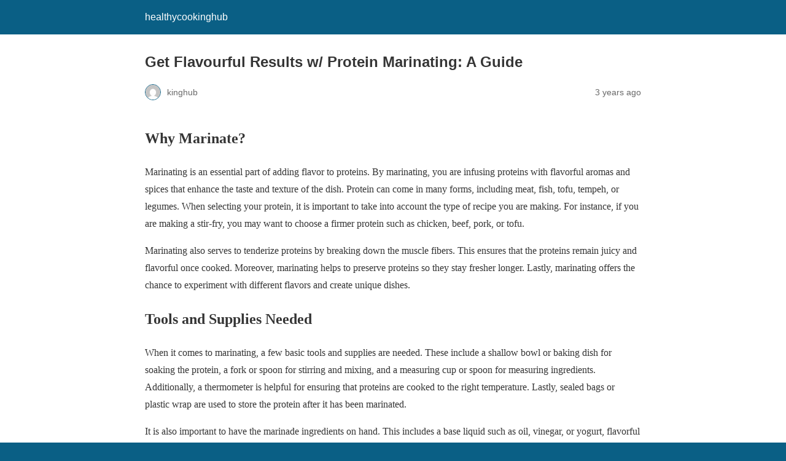

--- FILE ---
content_type: text/html; charset=utf-8
request_url: https://healthycookinghub.com/?p=87&amp=1
body_size: 10512
content:
<!DOCTYPE html>
<html amp lang="en-US" data-amp-auto-lightbox-disable transformed="self;v=1" i-amphtml-layout="" i-amphtml-no-boilerplate="">
<head><meta charset="utf-8"><meta name="viewport" content="width=device-width,minimum-scale=1"><link rel="preconnect" href="https://cdn.ampproject.org"><style amp-runtime="" i-amphtml-version="012512221826001">html{overflow-x:hidden!important}html.i-amphtml-fie{height:100%!important;width:100%!important}html:not([amp4ads]),html:not([amp4ads]) body{height:auto!important}html:not([amp4ads]) body{margin:0!important}body{-webkit-text-size-adjust:100%;-moz-text-size-adjust:100%;-ms-text-size-adjust:100%;text-size-adjust:100%}html.i-amphtml-singledoc.i-amphtml-embedded{-ms-touch-action:pan-y pinch-zoom;touch-action:pan-y pinch-zoom}html.i-amphtml-fie>body,html.i-amphtml-singledoc>body{overflow:visible!important}html.i-amphtml-fie:not(.i-amphtml-inabox)>body,html.i-amphtml-singledoc:not(.i-amphtml-inabox)>body{position:relative!important}html.i-amphtml-ios-embed-legacy>body{overflow-x:hidden!important;overflow-y:auto!important;position:absolute!important}html.i-amphtml-ios-embed{overflow-y:auto!important;position:static}#i-amphtml-wrapper{overflow-x:hidden!important;overflow-y:auto!important;position:absolute!important;top:0!important;left:0!important;right:0!important;bottom:0!important;margin:0!important;display:block!important}html.i-amphtml-ios-embed.i-amphtml-ios-overscroll,html.i-amphtml-ios-embed.i-amphtml-ios-overscroll>#i-amphtml-wrapper{-webkit-overflow-scrolling:touch!important}#i-amphtml-wrapper>body{position:relative!important;border-top:1px solid transparent!important}#i-amphtml-wrapper+body{visibility:visible}#i-amphtml-wrapper+body .i-amphtml-lightbox-element,#i-amphtml-wrapper+body[i-amphtml-lightbox]{visibility:hidden}#i-amphtml-wrapper+body[i-amphtml-lightbox] .i-amphtml-lightbox-element{visibility:visible}#i-amphtml-wrapper.i-amphtml-scroll-disabled,.i-amphtml-scroll-disabled{overflow-x:hidden!important;overflow-y:hidden!important}amp-instagram{padding:54px 0px 0px!important;background-color:#fff}amp-iframe iframe{box-sizing:border-box!important}[amp-access][amp-access-hide]{display:none}[subscriptions-dialog],body:not(.i-amphtml-subs-ready) [subscriptions-action],body:not(.i-amphtml-subs-ready) [subscriptions-section]{display:none!important}amp-experiment,amp-live-list>[update]{display:none}amp-list[resizable-children]>.i-amphtml-loading-container.amp-hidden{display:none!important}amp-list [fetch-error],amp-list[load-more] [load-more-button],amp-list[load-more] [load-more-end],amp-list[load-more] [load-more-failed],amp-list[load-more] [load-more-loading]{display:none}amp-list[diffable] div[role=list]{display:block}amp-story-page,amp-story[standalone]{min-height:1px!important;display:block!important;height:100%!important;margin:0!important;padding:0!important;overflow:hidden!important;width:100%!important}amp-story[standalone]{background-color:#000!important;position:relative!important}amp-story-page{background-color:#757575}amp-story .amp-active>div,amp-story .i-amphtml-loader-background{display:none!important}amp-story-page:not(:first-of-type):not([distance]):not([active]){transform:translateY(1000vh)!important}amp-autocomplete{position:relative!important;display:inline-block!important}amp-autocomplete>input,amp-autocomplete>textarea{padding:0.5rem;border:1px solid rgba(0,0,0,.33)}.i-amphtml-autocomplete-results,amp-autocomplete>input,amp-autocomplete>textarea{font-size:1rem;line-height:1.5rem}[amp-fx^=fly-in]{visibility:hidden}amp-script[nodom],amp-script[sandboxed]{position:fixed!important;top:0!important;width:1px!important;height:1px!important;overflow:hidden!important;visibility:hidden}
/*# sourceURL=/css/ampdoc.css*/[hidden]{display:none!important}.i-amphtml-element{display:inline-block}.i-amphtml-blurry-placeholder{transition:opacity 0.3s cubic-bezier(0.0,0.0,0.2,1)!important;pointer-events:none}[layout=nodisplay]:not(.i-amphtml-element){display:none!important}.i-amphtml-layout-fixed,[layout=fixed][width][height]:not(.i-amphtml-layout-fixed){display:inline-block;position:relative}.i-amphtml-layout-responsive,[layout=responsive][width][height]:not(.i-amphtml-layout-responsive),[width][height][heights]:not([layout]):not(.i-amphtml-layout-responsive),[width][height][sizes]:not(img):not([layout]):not(.i-amphtml-layout-responsive){display:block;position:relative}.i-amphtml-layout-intrinsic,[layout=intrinsic][width][height]:not(.i-amphtml-layout-intrinsic){display:inline-block;position:relative;max-width:100%}.i-amphtml-layout-intrinsic .i-amphtml-sizer{max-width:100%}.i-amphtml-intrinsic-sizer{max-width:100%;display:block!important}.i-amphtml-layout-container,.i-amphtml-layout-fixed-height,[layout=container],[layout=fixed-height][height]:not(.i-amphtml-layout-fixed-height){display:block;position:relative}.i-amphtml-layout-fill,.i-amphtml-layout-fill.i-amphtml-notbuilt,[layout=fill]:not(.i-amphtml-layout-fill),body noscript>*{display:block;overflow:hidden!important;position:absolute;top:0;left:0;bottom:0;right:0}body noscript>*{position:absolute!important;width:100%;height:100%;z-index:2}body noscript{display:inline!important}.i-amphtml-layout-flex-item,[layout=flex-item]:not(.i-amphtml-layout-flex-item){display:block;position:relative;-ms-flex:1 1 auto;flex:1 1 auto}.i-amphtml-layout-fluid{position:relative}.i-amphtml-layout-size-defined{overflow:hidden!important}.i-amphtml-layout-awaiting-size{position:absolute!important;top:auto!important;bottom:auto!important}i-amphtml-sizer{display:block!important}@supports (aspect-ratio:1/1){i-amphtml-sizer.i-amphtml-disable-ar{display:none!important}}.i-amphtml-blurry-placeholder,.i-amphtml-fill-content{display:block;height:0;max-height:100%;max-width:100%;min-height:100%;min-width:100%;width:0;margin:auto}.i-amphtml-layout-size-defined .i-amphtml-fill-content{position:absolute;top:0;left:0;bottom:0;right:0}.i-amphtml-replaced-content,.i-amphtml-screen-reader{padding:0!important;border:none!important}.i-amphtml-screen-reader{position:fixed!important;top:0px!important;left:0px!important;width:4px!important;height:4px!important;opacity:0!important;overflow:hidden!important;margin:0!important;display:block!important;visibility:visible!important}.i-amphtml-screen-reader~.i-amphtml-screen-reader{left:8px!important}.i-amphtml-screen-reader~.i-amphtml-screen-reader~.i-amphtml-screen-reader{left:12px!important}.i-amphtml-screen-reader~.i-amphtml-screen-reader~.i-amphtml-screen-reader~.i-amphtml-screen-reader{left:16px!important}.i-amphtml-unresolved{position:relative;overflow:hidden!important}.i-amphtml-select-disabled{-webkit-user-select:none!important;-ms-user-select:none!important;user-select:none!important}.i-amphtml-notbuilt,[layout]:not(.i-amphtml-element),[width][height][heights]:not([layout]):not(.i-amphtml-element),[width][height][sizes]:not(img):not([layout]):not(.i-amphtml-element){position:relative;overflow:hidden!important;color:transparent!important}.i-amphtml-notbuilt:not(.i-amphtml-layout-container)>*,[layout]:not([layout=container]):not(.i-amphtml-element)>*,[width][height][heights]:not([layout]):not(.i-amphtml-element)>*,[width][height][sizes]:not([layout]):not(.i-amphtml-element)>*{display:none}amp-img:not(.i-amphtml-element)[i-amphtml-ssr]>img.i-amphtml-fill-content{display:block}.i-amphtml-notbuilt:not(.i-amphtml-layout-container),[layout]:not([layout=container]):not(.i-amphtml-element),[width][height][heights]:not([layout]):not(.i-amphtml-element),[width][height][sizes]:not(img):not([layout]):not(.i-amphtml-element){color:transparent!important;line-height:0!important}.i-amphtml-ghost{visibility:hidden!important}.i-amphtml-element>[placeholder],[layout]:not(.i-amphtml-element)>[placeholder],[width][height][heights]:not([layout]):not(.i-amphtml-element)>[placeholder],[width][height][sizes]:not([layout]):not(.i-amphtml-element)>[placeholder]{display:block;line-height:normal}.i-amphtml-element>[placeholder].amp-hidden,.i-amphtml-element>[placeholder].hidden{visibility:hidden}.i-amphtml-element:not(.amp-notsupported)>[fallback],.i-amphtml-layout-container>[placeholder].amp-hidden,.i-amphtml-layout-container>[placeholder].hidden{display:none}.i-amphtml-layout-size-defined>[fallback],.i-amphtml-layout-size-defined>[placeholder]{position:absolute!important;top:0!important;left:0!important;right:0!important;bottom:0!important;z-index:1}amp-img[i-amphtml-ssr]:not(.i-amphtml-element)>[placeholder]{z-index:auto}.i-amphtml-notbuilt>[placeholder]{display:block!important}.i-amphtml-hidden-by-media-query{display:none!important}.i-amphtml-element-error{background:red!important;color:#fff!important;position:relative!important}.i-amphtml-element-error:before{content:attr(error-message)}i-amp-scroll-container,i-amphtml-scroll-container{position:absolute;top:0;left:0;right:0;bottom:0;display:block}i-amp-scroll-container.amp-active,i-amphtml-scroll-container.amp-active{overflow:auto;-webkit-overflow-scrolling:touch}.i-amphtml-loading-container{display:block!important;pointer-events:none;z-index:1}.i-amphtml-notbuilt>.i-amphtml-loading-container{display:block!important}.i-amphtml-loading-container.amp-hidden{visibility:hidden}.i-amphtml-element>[overflow]{cursor:pointer;position:relative;z-index:2;visibility:hidden;display:initial;line-height:normal}.i-amphtml-layout-size-defined>[overflow]{position:absolute}.i-amphtml-element>[overflow].amp-visible{visibility:visible}template{display:none!important}.amp-border-box,.amp-border-box *,.amp-border-box :after,.amp-border-box :before{box-sizing:border-box}amp-pixel{display:none!important}amp-analytics,amp-auto-ads,amp-story-auto-ads{position:fixed!important;top:0!important;width:1px!important;height:1px!important;overflow:hidden!important;visibility:hidden}amp-story{visibility:hidden!important}html.i-amphtml-fie>amp-analytics{position:initial!important}[visible-when-invalid]:not(.visible),form [submit-error],form [submit-success],form [submitting]{display:none}amp-accordion{display:block!important}@media (min-width:1px){:where(amp-accordion>section)>:first-child{margin:0;background-color:#efefef;padding-right:20px;border:1px solid #dfdfdf}:where(amp-accordion>section)>:last-child{margin:0}}amp-accordion>section{float:none!important}amp-accordion>section>*{float:none!important;display:block!important;overflow:hidden!important;position:relative!important}amp-accordion,amp-accordion>section{margin:0}amp-accordion:not(.i-amphtml-built)>section>:last-child{display:none!important}amp-accordion:not(.i-amphtml-built)>section[expanded]>:last-child{display:block!important}
/*# sourceURL=/css/ampshared.css*/</style><meta name="amp-to-amp-navigation" content="AMP-Redirect-To; AMP.navigateTo"><meta name="robots" content="max-image-preview:large"><meta name="generator" content="AMP Plugin v2.5.3; mode=reader; theme=legacy"><meta name="generator" content="WordPress 6.2.8"><script async="" src="https://cdn.ampproject.org/v0.mjs" type="module" crossorigin="anonymous"></script><script async nomodule src="https://cdn.ampproject.org/v0.js" crossorigin="anonymous"></script><script src="https://cdn.ampproject.org/v0/amp-analytics-0.1.mjs" async="" custom-element="amp-analytics" type="module" crossorigin="anonymous"></script><script async nomodule src="https://cdn.ampproject.org/v0/amp-analytics-0.1.js" crossorigin="anonymous" custom-element="amp-analytics"></script><style amp-custom="">#amp-mobile-version-switcher{left:0;position:absolute;width:100%;z-index:100}#amp-mobile-version-switcher>a{background-color:#444;border:0;color:#eaeaea;display:block;font-family:-apple-system,BlinkMacSystemFont,Segoe UI,Roboto,Oxygen-Sans,Ubuntu,Cantarell,Helvetica Neue,sans-serif;font-size:16px;font-weight:600;padding:15px 0;text-align:center;-webkit-text-decoration:none;text-decoration:none}#amp-mobile-version-switcher>a:active,#amp-mobile-version-switcher>a:focus,#amp-mobile-version-switcher>a:hover{-webkit-text-decoration:underline;text-decoration:underline}:where(.wp-block-button__link){border-radius:9999px;box-shadow:none;padding:calc(.667em + 2px) calc(1.333em + 2px);text-decoration:none}:where(.wp-block-columns.has-background){padding:1.25em 2.375em}:where(.wp-block-post-comments input[type=submit]){border:none}:where(.wp-block-file__button){border-radius:2em;padding:.5em 1em}:where(.wp-block-file__button):is(a):active,:where(.wp-block-file__button):is(a):focus,:where(.wp-block-file__button):is(a):hover,:where(.wp-block-file__button):is(a):visited{box-shadow:none;color:#fff;opacity:.85;text-decoration:none}ul{box-sizing:border-box}:where(.wp-block-navigation.has-background .wp-block-navigation-item a:not(.wp-element-button)),:where(.wp-block-navigation.has-background .wp-block-navigation-submenu a:not(.wp-element-button)){padding:.5em 1em}:where(.wp-block-navigation .wp-block-navigation__submenu-container .wp-block-navigation-item a:not(.wp-element-button)),:where(.wp-block-navigation .wp-block-navigation__submenu-container .wp-block-navigation-submenu a:not(.wp-element-button)),:where(.wp-block-navigation .wp-block-navigation__submenu-container .wp-block-navigation-submenu button.wp-block-navigation-item__content),:where(.wp-block-navigation .wp-block-navigation__submenu-container .wp-block-pages-list__item button.wp-block-navigation-item__content){padding:.5em 1em}@keyframes overlay-menu__fade-in-animation{0%{opacity:0;transform:translateY(.5em)}to{opacity:1;transform:translateY(0)}}:where(p.has-text-color:not(.has-link-color)) a{color:inherit}:where(.wp-block-search__button){border:1px solid #ccc;padding:.375em .625em}:where(.wp-block-search__button-inside .wp-block-search__inside-wrapper){border:1px solid #949494;padding:4px}:where(.wp-block-search__button-inside .wp-block-search__inside-wrapper) :where(.wp-block-search__button){padding:.125em .5em}:where(pre.wp-block-verse){font-family:inherit}:root{--wp--preset--font-size--normal:16px;--wp--preset--font-size--huge:42px}html :where(.has-border-color){border-style:solid}html :where([data-amp-original-style*=border-top-color]){border-top-style:solid}html :where([data-amp-original-style*=border-right-color]){border-right-style:solid}html :where([data-amp-original-style*=border-bottom-color]){border-bottom-style:solid}html :where([data-amp-original-style*=border-left-color]){border-left-style:solid}html :where([data-amp-original-style*=border-width]){border-style:solid}html :where([data-amp-original-style*=border-top-width]){border-top-style:solid}html :where([data-amp-original-style*=border-right-width]){border-right-style:solid}html :where([data-amp-original-style*=border-bottom-width]){border-bottom-style:solid}html :where([data-amp-original-style*=border-left-width]){border-left-style:solid}html :where(amp-img[class*=wp-image-]),html :where(amp-anim[class*=wp-image-]){height:auto;max-width:100%}html :where(.is-position-sticky){--wp-admin--admin-bar--position-offset:var(--wp-admin--admin-bar--height,0px)}@media screen and (max-width:600px){html :where(.is-position-sticky){--wp-admin--admin-bar--position-offset:0px}}:where(.wp-block-group.has-background){padding:1.25em 2.375em}amp-img.amp-wp-enforced-sizes{object-fit:contain}amp-img img,amp-img noscript{image-rendering:inherit;object-fit:inherit;object-position:inherit}.alignnone{margin-top:1em;margin-right:auto;margin-bottom:1em;margin-left:auto}.amp-wp-enforced-sizes{max-width:100%;margin:0 auto}html{background:#0a5f85}body{background:#fff;color:#353535;font-family:Georgia,"Times New Roman",Times,Serif;font-weight:300;line-height:1.75}p,ul{margin:0 0 1em;padding:0}a,a:visited{color:#0a5f85}a:hover,a:active,a:focus{color:#353535}.amp-wp-meta,.amp-wp-header div,.amp-wp-title,.amp-wp-tax-category,.amp-wp-footer p,.back-to-top{font-family:-apple-system,BlinkMacSystemFont,"Segoe UI","Roboto","Oxygen-Sans","Ubuntu","Cantarell","Helvetica Neue",sans-serif}.amp-wp-header{background-color:#0a5f85}.amp-wp-header div{color:#fff;font-size:1em;font-weight:400;margin:0 auto;max-width:calc(840px - 32px);padding:.875em 16px;position:relative}.amp-wp-header a{color:#fff;text-decoration:none}.amp-wp-article{color:#353535;font-weight:400;margin:1.5em auto;max-width:840px;overflow-wrap:break-word;word-wrap:break-word}.amp-wp-article-header{align-items:center;align-content:stretch;display:flex;flex-wrap:wrap;justify-content:space-between;margin:1.5em 16px 0}.amp-wp-title{color:#353535;display:block;flex:1 0 100%;font-weight:900;margin:0 0 .625em;width:100%}.amp-wp-meta{color:#696969;display:inline-block;flex:2 1 50%;font-size:.875em;line-height:1.5em;margin:0 0 1.5em;padding:0}.amp-wp-article-header .amp-wp-meta:last-of-type{text-align:right}.amp-wp-article-header .amp-wp-meta:first-of-type{text-align:left}.amp-wp-byline amp-img,.amp-wp-byline .amp-wp-author{display:inline-block;vertical-align:middle}.amp-wp-byline amp-img{border:1px solid #0a5f85;border-radius:50%;position:relative;margin-right:6px}.amp-wp-posted-on{text-align:right}.amp-wp-article-content{margin:0 16px}.amp-wp-article-content ul{margin-left:1em}.amp-wp-article-content amp-img{margin:0 auto}.amp-wp-article-footer .amp-wp-meta{display:block}.amp-wp-tax-category{color:#696969;font-size:.875em;line-height:1.5em;margin:1.5em 16px}.amp-wp-footer{border-top:1px solid #c2c2c2;margin:calc(1.5em - 1px) 0 0}.amp-wp-footer div{margin:0 auto;max-width:calc(840px - 32px);padding:1.25em 16px 1.25em;position:relative}.amp-wp-footer h2{font-size:1em;line-height:1.375em;margin:0 0 .5em}.amp-wp-footer p{color:#696969;font-size:.8em;line-height:1.5em;margin:0 85px 0 0}.amp-wp-footer a{text-decoration:none}.back-to-top{bottom:1.275em;font-size:.8em;font-weight:600;line-height:2em;position:absolute;right:16px}

/*# sourceURL=amp-custom.css */</style><link rel="canonical" href="https://healthycookinghub.com/?p=87"><title>Get Flavourful Results w/ Protein Marinating: A Guide – healthycookinghub</title></head>

<body class="">

<header id="top" class="amp-wp-header">
	<div>
		<a href="https://healthycookinghub.com/?amp=1">
									<span class="amp-site-title">
				healthycookinghub			</span>
		</a>
	</div>
</header>

<article class="amp-wp-article">
	<header class="amp-wp-article-header">
		<h1 class="amp-wp-title">Get Flavourful Results w/ Protein Marinating: A Guide</h1>
			<div class="amp-wp-meta amp-wp-byline">
					<amp-img src="https://secure.gravatar.com/avatar/5de7ba4260be5577a1371dd2f3c384b3?s=72&amp;d=mm&amp;r=g" srcset="
					https://secure.gravatar.com/avatar/5de7ba4260be5577a1371dd2f3c384b3?s=24&amp;d=mm&amp;r=g 1x,
					https://secure.gravatar.com/avatar/5de7ba4260be5577a1371dd2f3c384b3?s=48&amp;d=mm&amp;r=g 2x,
					https://secure.gravatar.com/avatar/5de7ba4260be5577a1371dd2f3c384b3?s=72&amp;d=mm&amp;r=g 3x
				" alt="kinghub" width="24" height="24" layout="fixed" class="i-amphtml-layout-fixed i-amphtml-layout-size-defined" style="width:24px;height:24px" i-amphtml-layout="fixed"></amp-img>
				<span class="amp-wp-author author vcard">kinghub</span>
	</div>
<div class="amp-wp-meta amp-wp-posted-on">
	<time datetime="2023-06-29T04:47:37+00:00">
		3 years ago	</time>
</div>
	</header>

	
	<div class="amp-wp-article-content">
		<div class="postie-post">
<h2>Why Marinate?</h2>
<p>Marinating is an essential part of adding flavor to proteins. By marinating, you are infusing proteins with flavorful aromas and spices that enhance the taste and texture of the dish. Protein can come in many forms, including meat, fish, tofu, tempeh, or legumes. When selecting your protein, it is important to take into account the type of recipe you are making. For instance, if you are making a stir-fry, you may want to choose a firmer protein such as chicken, beef, pork, or tofu.</p>
<p>Marinating also serves to tenderize proteins by breaking down the muscle fibers. This ensures that the proteins remain juicy and flavorful once cooked. Moreover, marinating helps to preserve proteins so they stay fresher longer. Lastly, marinating offers the chance to experiment with different flavors and create unique dishes.</p>
<h2>Tools and Supplies Needed</h2>
<p>When it comes to marinating, a few basic tools and supplies are needed. These include a shallow bowl or baking dish for soaking the protein, a fork or spoon for stirring and mixing, and a measuring cup or spoon for measuring ingredients. Additionally, a thermometer is helpful for ensuring that proteins are cooked to the right temperature. Lastly, sealed bags or plastic wrap are used to store the protein after it has been marinated.</p>
<p>It is also important to have the marinade ingredients on hand. This includes a base liquid such as oil, vinegar, or yogurt, flavorful ingredients such as garlic, herbs, and spices, and any additional ingredients that will help bring out the flavor of the protein (such as honey, soy sauce, or Worcestershire sauce).</p>
<h2>Tools and Supplies Needed</h2>
<p>Marinating proteins is a simple process, but there are some tools and supplies you will need to make the marinade really stand out. At a minimum, you will need a shallow container large enough to hold your protein of choice, such as a zip-top bag, or a baking dish. You’ll also need a whisk or a fork for mixing, a spoon for measuring, and a stovetop or microwave for cooking. If you plan to grill your protein, you will need a pair of tongs for flipping.</p>
<p>Additionally, you will need some ingredients to make the marinade. This includes an acid like lemon juice or vinegar, a fat, such as olive oil, and some seasonings. Herbs, spices, and sauces can also add flavor to the marinade and transform it into something unique. The exact combination of ingredients you use will depend on the type of protein you are marinating, and personal preference.</p>
<h2>Marinade Recipes</h2>
<p>Marinating protein is a great way to add flavor to meat, fish and other proteins. Marinades usually consist of an acidic liquid such as vinegar or lemon juice, as well as oil and herbs and spices. There are many different types of marinade recipes, which can be easily modified to tailor them to individual taste preferences.</p>
<p>One basic marinade recipe starts with combining ¼ cup of olive oil, the juice of one lemon, 1 teaspoon of Worcestershire sauce, 2 cloves of minced garlic, 1 tablespoon of Dijon mustard, 1 teaspoon of dried oregano, 1 teaspoon of ground black pepper, ½ teaspoon of sea salt, and 1 tablespoon of honey in a large bowl. Whisk the ingredients together, pour over protein, cover it with plastic wrap, and let it marinate for at least 2 hours in the refrigerator.</p>
<p>For a heartier marinade, try combining ½ cup of olive oil, the juice of two lemons, 1 tablespoon of Worcestershire sauce, 3 cloves of minced garlic, 1 tablespoon of Dijon mustard, 1 tablespoon of Italian seasoning, 2 teaspoons of ground black pepper, 1 teaspoon of sea salt, and 3 tablespoons of honey in a large bowl. Whisk the ingredients together, pour over protein, cover it with plastic wrap, and let it marinate for at least 4 hours in the refrigerator.</p>
<p>These recipes can be modified for different proteins by adjusting the marinade ingredients to suit the type of food being cooked. For example, if cooking chicken, adding a bit of soy sauce or Worcestershire sauce can give the marinade a deeper, more flavorful punch. For seafood, a bit of white wine can also give the marinade a nice kick. Experimenting with different ingredients can be a great way to make marinating a fun and creative process.</p>
<h2>Time Requirements for Best Results</h2>
<p>Marinating can take anywhere from 30 minutes to eight hours, depending on the type of protein being used. For most proteins, marinating for one to two hours will give you the best flavor extractions. For tougher cuts of meat, such as flank steak, marinating for four to eight hours is recommended. To check if the marinade is ready to be cooked, ensure that the color of the protein has deepened and that the texture is more tender.</p>
<p>It is important to remember that the longer you marinate, the better the flavor. However, too long can result in bitter or mushy results. Marinating overnight can also lead to over-tenderizing of some cuts of meat, so be sure to monitor the marinating time carefully.</p>
<p>Finally, it is also important to consider liquid absorption. Some proteins absorb liquid quicker than others, so watch for signs of over-absorption. If the marinade is dry, consider adding a bit more liquid to help the flavor along.</p>
<h2>Storing &amp; Reheating Protein After Marinating</h2>
<p>Leftover proteins can be stored for future meals. Proper storage ensures that the protein will retain its flavor and texture. To store marinated proteins, place them in an air-tight container and store in the refrigerator. If possible, it’s best to store the marinade with the protein to further preserve its flavor. When ready to reheat, the protein should be cooked at a low temperature to avoid toughening. Microwaving is not recommended as it can dry out the marinated protein.</p>
<p>To prevent food-borne illness, reheat the protein until it has reached an internal temperature of 165 degrees Fahrenheit. Any marinated protein not eaten within three days should be discarded.</p>
<h2>Using the Leftover Marinade for Enhanced Flavor</h2>
<p>Marinades can easily be used multiple times, and this can help maximize flavor and get the most out of your marinade. To ensure you get the most out of a marinade, make sure you store the leftover marinade in an airtight container in the refrigerator. The marinade should also be used within two days of being stored.</p>
<p>Once the marinade is stored, you can use it to create an extra flavorful sauce or dip. Just add additional seasonings and ingredients as desired, such as garlic, herbs, spices, and citrus juice. This can be served alongside the marinated protein for a delicious meal. </p>
<p>You can also use the leftover marinade to baste the protein while cooking. This will help keep the meat or fish moist and help build up flavor. Simply brush the marinade over the protein every few minutes while cooking.</p>
<p>Finally, using the leftover marinade to make a glaze can also add an extra boost of flavor to any protein. If you are grilling or baking, you can baste the protein with the marinade and broil quickly for a crispy glaze. If you are frying, you can simmer the marinade until thickened into a glaze.</p>
<h2>Special Considerations in Grilling and Baking Protein</h2>
<p>Grilling and baking proteins require special attention when marinating. The high heat of the grill or oven can cause the marinade to burn or even char the proteins, so it’s important to adjust the marinating time accordingly.</p>
<p>When grilling, it’s best to marinate for no longer than two hours. This ensures that the marinade will not burn and that the flavor of the marinade will still be present. When grilling, the heat breaks down the proteins quickly, so it’s important not to overdo it. Additionally, make sure to baste the protein with the remaining marinade during grilling to keep the flavors intact.</p>
<p>When baking, the proteins don’t come in direct contact with the marinade so it’s safe to marinate for a few hours or even overnight. Baste the protein periodically while baking for the most flavorful results. Marinating for longer periods of time will also allow the proteins to absorb more of the flavor from the marinade.</p>
<h2>Benefits of Marinating</h2>
<p>Marinating proteins has many benefits that go beyond just the delicious flavor. From a health standpoint, marinating helps to tenderize proteins, reduce their fat content, and improve their overall nutrition. It also helps to balance out the acidity levels of food, which can be beneficial for digestion. Marinating proteins with herbs and spices can also add antioxidants, vitamins, and minerals to the dish.</p>
<p>Beyond the physical benefits, marinating can be an emotionally and psychologically rewarding experience. It allows for creativity, experimentation, and exploration of different ingredients. Plus, the end result is a flavorful dish that everyone can enjoy. </p>
<p>Additionally, marinating can help teach time management skills by requiring one to plan and prepare in advance. Those who marinate their proteins can also practice portion control since marinating can help retain the flavors of leftovers.</p>
<h2>Adapting Marinating to Different Diets </h2>
<p>Marinating is a great way to bring out the flavors of any type of protein, but when you have different dietary restrictions, it can seem like an overwhelming task. Whether you are vegan, vegetarian, dairy-free, or gluten-free, marinating can be adjusted to meet your needs!</p>
<p>One of the best ways to adjust marinating to different diets is by using different ingredients in the marinade. For vegan diets, try experimenting with vegetable broth instead of animal-based broth. For vegetarian diets, swap out regular oils for plant-based ones, such as olive or coconut oil. If you are dairy-free, substitute non-dairy milk for regular milk and cream, and avoid any recipes that call for cheese or butter. Lastly, if you are gluten-free, use gluten-free soy sauce or tamari, and look for other marinades that don’t contain wheat-based products.</p>
<p>Marinating allows you to add tons of flavor and nutrition to your protein without having to compromise due to dietary restrictions. With a few simple substitutions and tweaks, you can make marinating work for anyone!</p>
<h2>Troubleshooting Common Marinating Issues</h2>
<p>Marinating proteins can be a tricky process, and there are several common issues that can arise. One of the most common issues is the texture of the meat. If it’s too tough after marinating, it could be because the marinade was left on too long, or the protein wasn’t properly cut. To ensure the meat is cooked evenly, it is important to cut it into small pieces. It’s also important to watch the amount of time that the marinade is left on, as leaving it on for too long can turn the meat mushy.</p>
<p>Another issue that can occur while marinating is uneven flavor distribution. This can happen if the protein isn’t properly coated with the marinade, or if the marinade isn’t mixed well enough. To prevent this, make sure that all the pieces of protein are evenly coated, and that the marinade is mixed until all ingredients are fully incorporated. Finally, it is important to make sure that the marinade has reached room temperature before use, as this helps the flavors mix together more easily.</p>
<p>Finally, if the marinade becomes too salty when cooked, it could be because the marinade was mixed in advance, which allowed the salt to settle to the bottom. To prevent this, mix the marinade shortly before using, and avoid adding any extra salt. </p>
<h2>Summary and Conclusion</h2>
<p>Marinating protein is a great way to bring out extra flavors that might otherwise be dull or unnoticeable. It is an easy process that requires few tools and supplies, and can be done for a variety of different proteins and recipes. Different cooking methods require different marinating times to achieve the best results, and leftover marinade can be used to further enhance flavors. Marinating can also provide health benefits, and can be modified to fit most any diet or lifestyle.</p>
<p>In conclusion, marinating protein is a great way to improve the flavor of dishes while providing additional health benefits as well. By following the tips in this guide, you can get the most out of your marinating experience. With a bit of practice, you will confidently be able to create delicious and nutritious meals for yourself and your family.</p>
<h2>References</h2>
<p>Throughout this guide, information has been gathered and collated from a variety of sources. Here are some of the references that have been used:</p>
<ul>
<li>“What Are Proteins?” <em>NourishInteractive</em>, 2018, <a href="https://www.nourishinteractive.com/nutrition-education-printables/category/27-protein" target="_blank" rel="noopener">https://www.nourishinteractive.com/nutrition-education-printables/category/27-protein</a></li>
<li>“Grilling Tips: Marinating Foods For Maximum Flavor”, <em>The Spruce Eats</em>, 2019, <a href="https://www.thespruceeats.com/grilling-tips-marinades-336007" target="_blank" rel="noopener">https://www.thespruceeats.com/grilling-tips-marinades-336007</a></li>
<li>“Grill and Marinate: A Guide to Marinating Meats for Grilling”, <em>Food and Nutrition Magazine</em>, 2014, <a href="http://foodandnutrition.org/magazine/2014/10/grill-and-marinate-a-guide-to-marinating-meats-for-grilling/" target="_blank" rel="noopener">http://foodandnutrition.org/magazine/2014/10/grill-and-marinate-a-guide-to-marinating-meats-for-grilling/</a></li>
<li>“9 Healthy Benefits of Marinating Meat”, <em>Healthline</em>, 2017, <a href="https://www.healthline.com/nutrition/9-health-benefits-marinating-meat" target="_blank" rel="noopener">https://www.healthline.com/nutrition/9-health-benefits-marinating-meat</a></li>
</ul>
<p><script type="application/ld+json">{"@context":"https://schema.org","@type":"FAQPage","mainEntity":[{"@type":"Question","name":"What is your return policy?","acceptedAnswer":{"@type":"Answer","text":"We accept returns within 30 days of purchase. Please contact our customer service team to initiate a return."}},{"@type":"Question","name":"What forms of payment do you accept?","acceptedAnswer":{"@type":"Answer","text":"We accept payments via credit card (Visa, Mastercard, American Express) and Paypal."}}]}</script><br>
comments: 0</p>
<div class="postie-attachments"><a href="https://healthycookinghub.com/?attachment_id=88&amp;amp=1"><amp-img src="https://healthycookinghub.com/wp-content/uploads/2023/08/How-to-Marinate-Protein-for-Enhanced-Flavor-300x300.jpg" alt="" width="300" height="300" class="alignnone size-medium wp-image-88 amp-wp-enforced-sizes i-amphtml-layout-intrinsic i-amphtml-layout-size-defined" srcset="https://healthycookinghub.com/wp-content/uploads/2023/08/How-to-Marinate-Protein-for-Enhanced-Flavor-300x300.jpg 300w, https://healthycookinghub.com/wp-content/uploads/2023/08/How-to-Marinate-Protein-for-Enhanced-Flavor-150x150.jpg 150w, https://healthycookinghub.com/wp-content/uploads/2023/08/How-to-Marinate-Protein-for-Enhanced-Flavor-768x768.jpg 768w, https://healthycookinghub.com/wp-content/uploads/2023/08/How-to-Marinate-Protein-for-Enhanced-Flavor.jpg 1024w" sizes="(max-width: 300px) 100vw, 300px" layout="intrinsic" disable-inline-width="" data-hero-candidate="" data-hero i-amphtml-ssr i-amphtml-layout="intrinsic"><i-amphtml-sizer slot="i-amphtml-svc" class="i-amphtml-sizer"><img alt="" aria-hidden="true" class="i-amphtml-intrinsic-sizer" role="presentation" src="[data-uri]"></i-amphtml-sizer><img class="i-amphtml-fill-content i-amphtml-replaced-content" decoding="async" loading="lazy" alt="" src="https://healthycookinghub.com/wp-content/uploads/2023/08/How-to-Marinate-Protein-for-Enhanced-Flavor-300x300.jpg" srcset="https://healthycookinghub.com/wp-content/uploads/2023/08/How-to-Marinate-Protein-for-Enhanced-Flavor-300x300.jpg 300w, https://healthycookinghub.com/wp-content/uploads/2023/08/How-to-Marinate-Protein-for-Enhanced-Flavor-150x150.jpg 150w, https://healthycookinghub.com/wp-content/uploads/2023/08/How-to-Marinate-Protein-for-Enhanced-Flavor-768x768.jpg 768w, https://healthycookinghub.com/wp-content/uploads/2023/08/How-to-Marinate-Protein-for-Enhanced-Flavor.jpg 1024w" sizes="(max-width: 300px) 100vw, 300px"></amp-img></a></div>
</div>
	</div>

	<footer class="amp-wp-article-footer">
			<div class="amp-wp-meta amp-wp-tax-category">
		Categories: <a href="https://healthycookinghub.com/?cat=4&amp;amp=1" rel="category">Cooking Techniques and Tips</a>, <a href="https://healthycookinghub.com/?cat=1&amp;amp=1" rel="category">Healthy Eating</a>	</div>

	</footer>
</article>

<footer class="amp-wp-footer">
	<div>
		<h2>healthycookinghub</h2>
		<a href="#top" class="back-to-top">Back to top</a>
	</div>
</footer>


		<div id="amp-mobile-version-switcher">
			<a rel="nofollow" href="https://healthycookinghub.com/?p=87&amp;noamp=mobile">
				Exit mobile version			</a>
		</div>

				

<amp-analytics type="gtag" data-credentials="include" class="i-amphtml-layout-fixed i-amphtml-layout-size-defined" style="width:1px;height:1px" i-amphtml-layout="fixed"><script type="application/json">{"optoutElementId":"__gaOptOutExtension","vars":{"gtag_id":"G-F5R9QFTL9D","config":{"G-F5R9QFTL9D":{"groups":"default"},"linker":{"domains":["healthycookinghub.com"]}}}}</script></amp-analytics>




</body></html>
